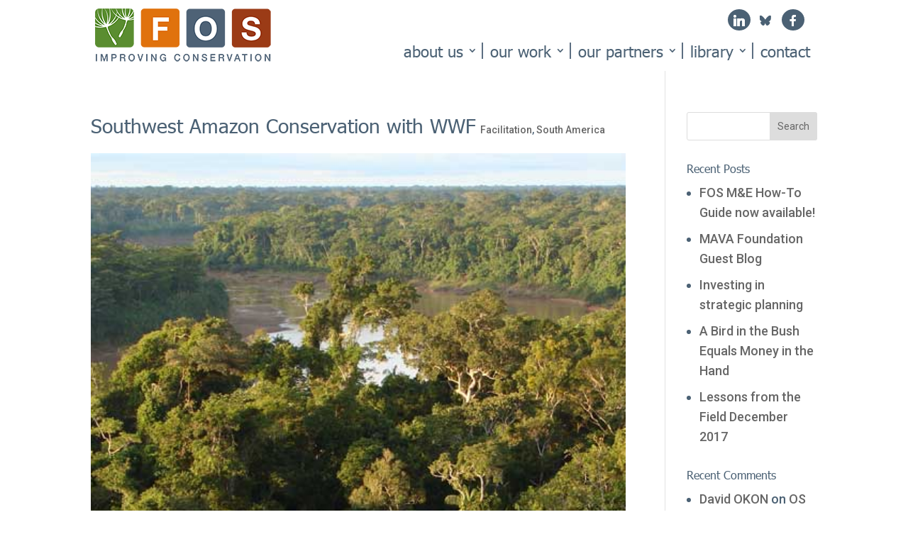

--- FILE ---
content_type: text/css
request_url: https://fosonline.org/wp-content/et-cache/315087/et-divi-dynamic-315087-late.css?ver=1752260462
body_size: 97
content:
@font-face{font-family:ETmodules;font-display:block;src:url(//fosonline.org/wp-content/themes/Divi/core/admin/fonts/modules/all/modules.eot);src:url(//fosonline.org/wp-content/themes/Divi/core/admin/fonts/modules/all/modules.eot?#iefix) format("embedded-opentype"),url(//fosonline.org/wp-content/themes/Divi/core/admin/fonts/modules/all/modules.woff) format("woff"),url(//fosonline.org/wp-content/themes/Divi/core/admin/fonts/modules/all/modules.ttf) format("truetype"),url(//fosonline.org/wp-content/themes/Divi/core/admin/fonts/modules/all/modules.svg#ETmodules) format("svg");font-weight:400;font-style:normal}

--- FILE ---
content_type: text/css
request_url: https://fosonline.org/wp-content/themes/fos/style.css?ver=4.27.4
body_size: 3711
content:
/*
Theme Name: Foundations of Success
Theme URL: 
Description: Child theme for Divi
Author: Shannon Rose
Author URL: http://shannonrose.com
Template: Divi
Version: 1.0.0
Text Domain: fos
*/
#top-header #et-secondary-menu .et-social-icon a.socicon {
	width: 32px;
}
.post-type-archive-fos_library {
	background-color: #4e6276;
}
.et_pb_row_0.et_pb_row.library-single {
	padding: 70px 0 !important;
	margin-top: 0 !important;
	margin-bottom: 0 !important;
}
.library-item {
	background-color: rgba(255, 255, 255, .25);
	padding: 40px 35px;
	width: 48%;
	float: left;
	margin-right: 1%;
}
.taxonomy-meta {
	font-family: Tahoma, Verdana, Segoe, sans-serif; 
	font-size: 14px;
	line-height: 18px;
	text-transform: uppercase;
	margin-bottom: 20px;
	margin-top: 20px;
}
.taxonomy-meta p, .taxonomy-meta a, .library-item h2, .library-item p {
	color: #fff;
	margin: 0;
	padding: 0;
}
.library-single .library-thumbnail {
	border-radius: 10px;
}
.taxonomy-meta a {
	text-transform: capitalize;
}
.library-item img {
	border-radius: 15px;
}
.library-item .item-content  h2 {
	margin-top: 20px;
	font-size: 22px;
	line-height: 28px;
	margin-bottom: 10px;
}
.library-item .item-content p {
	font-family: 'Roboto', sans-serif;
	font-size: 18px;
	line-height: 30px;
}
.library-single .et_pb_text_inner {
	font-weight: 400;
}
.library-single .et_pb_button {
	margin-top: 15px;
}
.library-single .taxonomy-meta a {
	color: #4e6276;
}
.library-single .taxonomy-meta span {
	display: block;
	margin-bottom: 8px;
}
.library-single .taxonomy-meta {
	display: block;
	padding-top: 20px;
	border-top: 1px solid #ccc;
}
.library-single h1 {
	padding: 0;
	margin: 0 0 20px;
}
.library-single .et_pb_button_module_wrapper {
	display: inline-block !important;
	margin: 20px 10px 0 0 !important;
}
.library-single .et_pb_button {
	margin: 0;
	color: #ffffff!important;
    font-size: 17px;
    font-family: 'Tahoma Black',Helvetica,Arial,Lucida,sans-serif!important;
    padding: 0 25px 0 8px !important;
}
.library-single .et_pb_button:after {
	    color: #ffffff;
    line-height: 1.7em;
    font-size: 1em!important;
    opacity: 1;
    margin-left: .3em;
    left: auto;
}
.library-single .share {
	margin-top: 10px;
	padding: 5px 5px 0;
	background-color: #e3e8ee;
}
.library-single .share strong {
	text-transform: uppercase;
	font-size: 14px;
}
ol, ul {
	list-style-type: circle;
	padding-left: 18px;
}

/*18-3-25*/
#main-header .simple-banner-text {
    height: 45px;
}
#main-header .simple-banner-text > span {
    display:none;
}
#top-header .container:has(.et-social-icons) {
    padding-top: 0.25em;
}

/*custommizer CSS*/
/* SITE WIDE CSS */
/* CONTROLS OUR WORK SUBMENU MAIN TITLE COLOIR */
#top-menu li.mega-menu > ul > li > a:first-child {
	opacity: 1 !important;
}

.style-svg {
	width: 100%;
	height: 100%;
	max-width: 200px;
	max-height: 200px;
	background-color: white;
	border-radius: 15px;
	display: inline-block;
}
.style-svg.no-fill path {
	fill: transparent !important;
}
.icon-green path, .icon-green polygon {
	fill: #5a8e16;
}
.icon-orange path, .icon-orange polygon {
	fill: #df7500;
}
.icon-red path, .icon-red polygon {
	fill: #973c13;
}
.icon-blue path, .icon-blue polygon {
	fill: #4b6174;
}

ol, ul {
	list-style-type: disc !important;
}

/* HIDE BREADCRUMBS */
#breadcrumb {
	display: none !important;
}

#breadcrumb a {color: #fff; }

/* Light text color for links on dark background, SE 11 Jul 2025 */
a.link-light {color: #bd9d5f; }

/* Header */
Navigation Menu
#top-menu li.mega-menu > ul {
	padding: 30px 20px;
	position: absolute !important;
	width: 30%;
	margin-left: 45% !important;
}

.nav li ul {padding: 10px !important;}

/* ADD OPACITY TO HEADER */
.et_secondary_nav_enabled #page-container #top-header {
	background-color: rgba(255,255,255,0) !important;
}

/* ADD PADDING-BOTTOM AFTER BULLET LIST */
.et_pb_text ol, .et_pb_text ul {
	/* padding-top: 1.5em;  SARA REMOVED UNNECESSARY TOP PADDING */
	padding-bottom: 1em;	
}

p {
  margin-top: 10px; /* SARA REMOVED between paragraphs */
}

h2 {
	padding-top: 1.2em;
}

h3 {
	padding-top: 1em;
}

.no-top-padding, .entry-title {
	padding-top: 0em ;
}

/* END OF SITE WIDE CSS */

/* Extra small devices (phones, 600px and down) */
@media only screen and (max-width: 600px) {
/* MEGA MENU STYLES */
/* MEGA MENU CONTAINER */
#top-menu li.mega-menu > ul {
	padding-top: 20px !important;
	padding-right: 10px !important;
	padding-bottom: 0px !important;
	padding-left: 10px !important;
	position: absolute !important;
	width: 52% !important;
	left: 55% !important;
}

/* MAIN TITLES */
#top-menu li.mega-menu > ul > li > a:first-child {
	text-transform: uppercase !important;
	font-size: 16px !important;
}

/* SUBTITLES + PAGE LINKS */
#top-menu li.menu-item-has-children li a {
	padding: 5px 10px !important;
	white-space: nowrap;
	font-size: 18px !important;
	line-height: 20px !important;
	font-weight: 500 !important;
}

.nav > li.mega-menu:after {
        content:"";
        position: absolute;
        height: 20px;
        width: 125px;
}

/* REMOVE WHITE BACKGROUND BEHIND SUB-MENU ITEMS */
#main-header ul.sub-menu ul.sub-menu {
    background: transparent!important;
}

/* EXTEND HOVER BACKGROUND COLOUR FOR SUB-MENU ITEMS */
nav ul.sub-menu > li {
	display: block!important;
}

/* REMOVE BORDER FROM OUR WORK SUB-MENU TITLES */
#top-menu li.mega-menu > ul > li > a:first-child {
	padding-top: 0 !important;
	font-weight: bold;
	border-bottom: 0px solid rgba(0,0,0,0.03);
}

/* ADD A WHITE BACKGROUND TO SUB-MENU */
/* .nav > li.mega-menu ul.sub-menu {
    background-color:#fff!important;
} */

/* Navigation Menu */
/* sub-menu items */
/* MEGA-MENU CHEVRONS */
.menu-item i._mi {
	color: #943b1b !important;
	width: auto !important;
	height: auto !important;
	margin-top: -.265em !important;
	font-size: .6em !important;
	line-height: 1 !important;
}

#main-header, #et-top-navigation { 
	text-transform: lowercase; 
	font-weight: 300;
}

#top-menu li { 
	padding: 17px 0 !important; 
	border: none !important;
}
#top-menu li a { 
	padding: 0 10px !important; 
	margin-left: 0px; 
	border-left: 2px solid #5d6f82; 
	line-height: 23px; 
}
.nav li ul {
	width: auto;
}
#top-menu .menu-item-has-children a { 
	padding: 0 20px 0 10px !important; 
}
#top-menu li:first-child a { 
	border: none; 
}
#top-menu li li { 
	padding: 0 !important; 
}
#top-menu li.menu-item-has-children li a { 
	padding: 5px 10px !important; 
	white-space: nowrap;
}

/* HEADER SOCIAL ICONS */
#et-secondary-menu .et-social-icon a.socicon { 
	font-size: 16px; 
	color: #fff; 
	background-color: #4b6174; 
	border-radius: 100%; 
	display: inline-block; 
	height: 30px; 
	width: 30px; 
	line-height: 32px; 
	text-align: center; 
}

#top-header { 
	position: fixed !important; 
	top: 5px !important; 
	transition: all .25s; 
	opacity: 1; 
}
#top-header.et-fixed-header { 
	opacity: 0; 
}

.sub-menu { 
	top: 100%; 
	padding: 0; 
}

.nav li ul { 
	padding: 0; 
}

.nav li ul li a { 
	width: 100% !important; 
	max-width: 100%; 
}

/*.nav li ul li, .nav li ul li a { 
	width: 100% !important; 
	max-width: 100%; 
}*/

#top-menu .sub-menu li a { 
	border: none; 
}

/* MOBILE MENU */
/*Proper Collapsable Mobile Menu*/
/*Style the icon's placeholder*/
ul.et_mobile_menu li.menu-item-has-children .mobile-toggle,
ul.et_mobile_menu li.page_item_has_children .mobile-toggle,
.et-db #et-boc .et-l ul.et_mobile_menu li.menu-item-has-children .mobile-toggle,
.et-db #et-boc .et-l ul.et_mobile_menu li.page_item_has_children .mobile-toggle {
	width: 44px;
	height: 100%;
	padding: 0px !important;
	max-height: 44px;
	position: absolute;
	right: 0px;
	top: 0px;
	z-index: 999;
	background-color: transparent;
	border-bottom: 0;
	text-align: center;
}
ul.et_mobile_menu > li.menu-item-has-children,
ul.et_mobile_menu > li.page_item_has_children,
ul.et_mobile_menu > li.menu-item-has-children .sub-menu li.menu-item-has-children,
.et-db #et-boc .et-l ul.et_mobile_menu > li.menu-item-has-children,
.et-db #et-boc .et-l ul.et_mobile_menu > li.page_item_has_children,
.et-db #et-boc .et-l ul.et_mobile_menu > li.menu-item-has-children .sub-menu li.menu-item-has-children {
	position: relative;
}
.et_mobile_menu .menu-item-has-children > a,
.et-db #et-boc .et-l .et_mobile_menu .menu-item-has-children > a {
	background-color: transparent;
}

/*Hide the Sub-menu*/
ul.et_mobile_menu .menu-item-has-children .sub-menu,
#main-header ul.et_mobile_menu .menu-item-has-children .sub-menu,
.et-db #et-boc .et-l ul.et_mobile_menu .menu-item-has-children .sub-menu,
.et-db #main-header ul.et_mobile_menu .menu-item-has-children .sub-menu {
	display: none !important;
	visibility: hidden !important;
}

/*Show the sub-menu when the + icon is clicked*/
ul.et_mobile_menu .menu-item-has-children .sub-menu.visible,
#main-header ul.et_mobile_menu .menu-item-has-children .sub-menu.visible,
.et-db #et-boc .et-l ul.et_mobile_menu .menu-item-has-children .sub-menu.visible,
.et-db #main-header ul.et_mobile_menu .menu-item-has-children .sub-menu.visible {
	display: block !important;
	visibility: visible !important;
}

/*Create the opening/closing icon using the SVG Icons*/
ul.et_mobile_menu li.menu-item-has-children .mobile-toggle .dt-icons,
.et-db #et-boc .et-l ul.et_mobile_menu li.menu-item-has-children .mobile-toggle .dt-icons {
	top: 10px;
	position: relative;
}

/*Hide the closing icon if the sub-menu is not open*/
ul.et_mobile_menu li.menu-item-has-children:not(.dt-open) .mobile-toggle .dt-close-icon,
.et-db #et-boc .et-l ul.et_mobile_menu li.menu-item-has-children:not(.dt-open) .mobile-toggle .dt-close-icon {
	display: none;
}

/*Hide the opening icon if the sub-menu is open*/
ul.et_mobile_menu li.menu-item-has-children.dt-open > .mobile-toggle .dt-open-icon,
.et-db #et-boc .et-l ul.et_mobile_menu li.menu-item-has-children.dt-open > .mobile-toggle .dt-open-icon {
	display: none;
}

/* MOBILE MENU HIDE CIRCLES BEFORE ITEMS */
ol, ul {
    padding-left: 18px;
    list-style-type: none;
}

p {font-weight: 400; }

body.admin-bar.et_fixed_nav.et_secondary_nav_enabled #main-header, body.admin-bar.et_non_fixed_nav.et_transparent_nav.et_secondary_nav_enabled #main-header, #main-header { 
	top: 0px !important; 
	padding-top: 0; 
}
.et_pb_slider .et_pb_container { 
	width: 100%; 
}
#page-container { 
	padding-top: 100px !important; 
}

/* Staff */
.staff-container h2, .staff-container p {
	color: #fff; 
}
/* Modules */
.read-more.dark h5.et_pb_toggle_title, .read-more.dark .et_pb_toggle_open h5.et_pb_toggle_title { 
  background-color: #4b6174; 
  display: inline-block; 
  padding: 5px 5px 5px 12px !important; 
  color: #fff !important;
}
.read-more.light h5.et_pb_toggle_title, .read-more.light .et_pb_toggle_open h5.et_pb_toggle_title { 
  background-color: white; 
  display: inline-block; 
  padding: 5px 5px 5px 12px !important; 
  color: #4b6174 !important;
}
.read-more.orange h5.et_pb_toggle_title, .read-more.orange .et_pb_toggle_open h5.et_pb_toggle_title { 
  background-color: white; 
  display: inline-block; 
  padding: 5px 5px 5px 12px !important; 
  color: #df7500 !important;
}
.read-more.light h5.et_pb_toggle_title:after, .read-more.dark h5.et_pb_toggle_title:after, .read-more.orange h5.et_pb_toggle_title:after {
  content: "E";
  position:relative;
  font-family: 'ETmodules';
}

/* Homepage */
.hero-slider .et_pb_button:after {
  line-height: 1em !important;
}
.hero-slider .et-pb-controllers {
  text-align: left;
  max-width: 1040px !important;
  margin: 0 auto !important;
  left: 0;
  right: 0;
}
.hero-slider .et-pb-controllers a {
  border-radius: 0;
  height: 25px;
  width: 25px;
  background-color: #fff;
}
.hero-slider .et-pb-controllers .et-pb-active-control {
  background-color: #df7500;
}

/* Footer */
.social-footer .et_pb_social_media_follow li a.icon::before {
  color: #4b6174 !important;
}
#main-footer {
  display: none;
}

}

/* Small devices (portrait tablets and large phones, 600px and up) */
@media only screen and (min-width: 600px) {
/* MEGA MENU STYLES */
/* MEGA MENU CONTAINER */
#top-menu li.mega-menu > ul {
	padding-top: 20px !important;
	padding-right: 10px !important;
	padding-bottom: 0px !important;
	padding-left: 10px !important;
	position: absolute !important;
	width: 52% !important;
	left: 55% !important;
}

/* MAIN TITLES */
#top-menu li.mega-menu > ul > li > a:first-child {
	text-transform: uppercase !important;
	font-size: 16px !important;
}

/* SUBTITLES + PAGE LINKS */
#top-menu li.menu-item-has-children li a {
	padding: 5px 10px !important;
	white-space: nowrap;
	font-size: 18px !important;
	line-height: 20px !important;
	font-weight: 500 !important;
}

.nav > li.mega-menu:after {
        content:"";
        position: absolute;
        height: 20px;
        width: 125px;
}

/* REMOVE WHITE BACKGROUND BEHIND SUB-MENU ITEMS */
#main-header ul.sub-menu ul.sub-menu {
    background: transparent!important;
}

/* EXTEND HOVER BACKGROUND COLOUR FOR SUB-MENU ITEMS */
nav ul.sub-menu > li {
	display: block!important;
}

/* REMOVE BORDER FROM OUR WORK SUB-MENU TITLES */
#top-menu li.mega-menu > ul > li > a:first-child {
	padding-top: 0 !important;
	font-weight: bold;
	border-bottom: 0px solid rgba(0,0,0,0.03);
}

/* ADD A WHITE BACKGROUND TO SUB-MENU */
/* .nav > li.mega-menu ul.sub-menu {
    background-color:#fff!important;
} */

/* Navigation Menu */
/* sub-menu items */
/* MEGA-MENU CHEVRONS */
.menu-item i._mi {
	color: #943b1b !important;
	width: auto !important;
	height: auto !important;
	margin-top: -.265em !important;
	font-size: .6em !important;
	line-height: 1 !important;
}

#main-header, #et-top-navigation { 
	text-transform: lowercase; 
	font-weight: 300;
}

#top-menu li { 
	padding: 17px 0 !important; 
	border: none !important;
}
#top-menu li a { 
	padding: 0 10px !important; 
	margin-left: 0px; 
	border-left: 2px solid #5d6f82; 
	line-height: 23px; 
}
.nav li ul {
	width: auto;
}
#top-menu .menu-item-has-children a { 
	padding: 0 20px 0 10px !important; 
}
#top-menu li:first-child a { 
	border: none; 
}
#top-menu li li { 
	padding: 0 !important; 
}
#top-menu li.menu-item-has-children li a { 
	padding: 5px 10px !important; 
	white-space: nowrap;
}

/* HEADER SOCIAL ICONS */
#et-secondary-menu .et-social-icon a.socicon { 
	font-size: 16px; 
	color: #fff; 
	background-color: #4b6174; 
	border-radius: 100%; 
	display: inline-block; 
	height: 30px; 
	width: 30px; 
	line-height: 32px; 
	text-align: center; 
}

#top-header { 
	position: fixed !important; 
	top: 5px !important; 
	transition: all .25s; 
	opacity: 1; 
}
#top-header.et-fixed-header { 
	opacity: 0; 
}

.sub-menu { 
	top: 100%; 
	padding: 0; 
}

.nav li ul { 
	padding: 0; 
}

.nav li ul li a { 
	width: 100% !important; 
	max-width: 100%; 
}

/*.nav li ul li, .nav li ul li a { 
	width: 100% !important; 
	max-width: 100%; 
}*/

#top-menu .sub-menu li a { 
	border: none; 
}

/* MOBILE MENU */
/*Proper Collapsable Mobile Menu*/
/*Style the icon's placeholder*/
ul.et_mobile_menu li.menu-item-has-children .mobile-toggle,
ul.et_mobile_menu li.page_item_has_children .mobile-toggle,
.et-db #et-boc .et-l ul.et_mobile_menu li.menu-item-has-children .mobile-toggle,
.et-db #et-boc .et-l ul.et_mobile_menu li.page_item_has_children .mobile-toggle {
	width: 44px;
	height: 100%;
	padding: 0px !important;
	max-height: 44px;
	position: absolute;
	right: 0px;
	top: 0px;
	z-index: 999;
	background-color: transparent;
	border-bottom: 0;
	text-align: center;
}
ul.et_mobile_menu > li.menu-item-has-children,
ul.et_mobile_menu > li.page_item_has_children,
ul.et_mobile_menu > li.menu-item-has-children .sub-menu li.menu-item-has-children,
.et-db #et-boc .et-l ul.et_mobile_menu > li.menu-item-has-children,
.et-db #et-boc .et-l ul.et_mobile_menu > li.page_item_has_children,
.et-db #et-boc .et-l ul.et_mobile_menu > li.menu-item-has-children .sub-menu li.menu-item-has-children {
	position: relative;
}
.et_mobile_menu .menu-item-has-children > a,
.et-db #et-boc .et-l .et_mobile_menu .menu-item-has-children > a {
	background-color: transparent;
}

/*Hide the Sub-menu*/
ul.et_mobile_menu .menu-item-has-children .sub-menu,
#main-header ul.et_mobile_menu .menu-item-has-children .sub-menu,
.et-db #et-boc .et-l ul.et_mobile_menu .menu-item-has-children .sub-menu,
.et-db #main-header ul.et_mobile_menu .menu-item-has-children .sub-menu {
	display: none !important;
	visibility: hidden !important;
}

/*Show the sub-menu when the + icon is clicked*/
ul.et_mobile_menu .menu-item-has-children .sub-menu.visible,
#main-header ul.et_mobile_menu .menu-item-has-children .sub-menu.visible,
.et-db #et-boc .et-l ul.et_mobile_menu .menu-item-has-children .sub-menu.visible,
.et-db #main-header ul.et_mobile_menu .menu-item-has-children .sub-menu.visible {
	display: block !important;
	visibility: visible !important;
}

/*Create the opening/closing icon using the SVG Icons*/
ul.et_mobile_menu li.menu-item-has-children .mobile-toggle .dt-icons,
.et-db #et-boc .et-l ul.et_mobile_menu li.menu-item-has-children .mobile-toggle .dt-icons {
	top: 10px;
	position: relative;
}

/*Hide the closing icon if the sub-menu is not open*/
ul.et_mobile_menu li.menu-item-has-children:not(.dt-open) .mobile-toggle .dt-close-icon,
.et-db #et-boc .et-l ul.et_mobile_menu li.menu-item-has-children:not(.dt-open) .mobile-toggle .dt-close-icon {
	display: none;
}

/*Hide the opening icon if the sub-menu is open*/
ul.et_mobile_menu li.menu-item-has-children.dt-open > .mobile-toggle .dt-open-icon,
.et-db #et-boc .et-l ul.et_mobile_menu li.menu-item-has-children.dt-open > .mobile-toggle .dt-open-icon {
	display: none;
}

/* MOBILE MENU HIDE CIRCLES BEFORE ITEMS */
ol, ul {
    padding-left: 18px;
    list-style-type: none;
}

p {font-weight: 400; }

body.admin-bar.et_fixed_nav.et_secondary_nav_enabled #main-header, body.admin-bar.et_non_fixed_nav.et_transparent_nav.et_secondary_nav_enabled #main-header, #main-header { 
	top: 0px !important; 
	padding-top: 0; 
}
.et_pb_slider .et_pb_container { 
	width: 100%; 
}
#page-container { 
	padding-top: 100px !important; 
}

/* Staff */
.staff-container h2, .staff-container p {
	color: #fff; 
}
/* Modules */
.read-more.dark h5.et_pb_toggle_title, .read-more.dark .et_pb_toggle_open h5.et_pb_toggle_title { 
  background-color: #4b6174; 
  display: inline-block; 
  padding: 5px 5px 5px 12px !important; 
  color: #fff !important;
}
.read-more.light h5.et_pb_toggle_title, .read-more.light .et_pb_toggle_open h5.et_pb_toggle_title { 
  background-color: white; 
  display: inline-block; 
  padding: 5px 5px 5px 12px !important; 
  color: #4b6174 !important;
}
.read-more.orange h5.et_pb_toggle_title, .read-more.orange .et_pb_toggle_open h5.et_pb_toggle_title { 
  background-color: white; 
  display: inline-block; 
  padding: 5px 5px 5px 12px !important; 
  color: #df7500 !important;
}
.read-more.light h5.et_pb_toggle_title:after, .read-more.dark h5.et_pb_toggle_title:after, .read-more.orange h5.et_pb_toggle_title:after {
  content: "E";
  position:relative;
  font-family: 'ETmodules';
}

/* Homepage */
.hero-slider .et_pb_button:after {
  line-height: 1em !important;
}
.hero-slider .et-pb-controllers {
  text-align: left;
  max-width: 1040px !important;
  margin: 0 auto !important;
  left: 0;
  right: 0;
}
.hero-slider .et-pb-controllers a {
  border-radius: 0;
  height: 25px;
  width: 25px;
  background-color: #fff;
}
.hero-slider .et-pb-controllers .et-pb-active-control {
  background-color: #df7500;
}

/* Footer */
.social-footer .et_pb_social_media_follow li a.icon::before {
  color: #4b6174 !important;
}
#main-footer {
  display: none;
}

}

/* Medium devices (landscape tablets, 768px and up) */
@media only screen and (min-width: 768px) {
/* MEGA MENU STYLES */
/* MEGA MENU CONTAINER */
#top-menu li.mega-menu > ul {
	padding-top: 20px !important;
	padding-right: 10px !important;
	padding-bottom: 0px !important;
	padding-left: 10px !important;
	position: absolute !important;
	width: 52% !important;
	left: 55% !important;
}

/* MAIN TITLES */
#top-menu li.mega-menu > ul > li > a:first-child {
	text-transform: uppercase !important;
	font-size: 16px !important;
}

/* SUBTITLES + PAGE LINKS */
#top-menu li.menu-item-has-children li a {
	padding: 5px 10px !important;
	white-space: nowrap;
	font-size: 18px !important;
	line-height: 20px !important;
	font-weight: 500 !important;
}

.nav > li.mega-menu:after {
        content:"";
        position: absolute;
        height: 20px;
        width: 125px;
}

/* REMOVE WHITE BACKGROUND BEHIND SUB-MENU ITEMS */
#main-header ul.sub-menu ul.sub-menu {
    background: transparent!important;
}

/* EXTEND HOVER BACKGROUND COLOUR FOR SUB-MENU ITEMS */
nav ul.sub-menu > li {
	display: block!important;
}

/* REMOVE BORDER FROM OUR WORK SUB-MENU TITLES */
#top-menu li.mega-menu > ul > li > a:first-child {
	padding-top: 0 !important;
	font-weight: bold;
	border-bottom: 0px solid rgba(0,0,0,0.03);
}

/* ADD A WHITE BACKGROUND TO SUB-MENU */
/* .nav > li.mega-menu ul.sub-menu {
    background-color:#fff!important;
} */

/* Navigation Menu */
/* sub-menu items */
/* MEGA-MENU CHEVRONS */
.menu-item i._mi {
	color: #943b1b !important;
	width: auto !important;
	height: auto !important;
	margin-top: -.265em !important;
	font-size: .6em !important;
	line-height: 1 !important;
}

#main-header, #et-top-navigation { 
	text-transform: lowercase; 
	font-weight: 300;
}

#top-menu li { 
	padding: 17px 0 !important; 
	border: none !important;
}
#top-menu li a { 
	padding: 0 10px !important; 
	margin-left: 0px; 
	border-left: 2px solid #5d6f82; 
	line-height: 23px; 
}
.nav li ul {
	width: auto;
}
#top-menu .menu-item-has-children a { 
	padding: 0 20px 0 10px !important; 
}
#top-menu li:first-child a { 
	border: none; 
}
#top-menu li li { 
	padding: 0 !important; 
}
#top-menu li.menu-item-has-children li a { 
	padding: 5px 10px !important; 
	white-space: nowrap;
}

/* HEADER SOCIAL ICONS */
#et-secondary-menu .et-social-icon a.socicon { 
	font-size: 16px; 
	color: #fff; 
	background-color: #4b6174; 
	border-radius: 100%; 
	display: inline-block; 
	height: 30px; 
	width: 30px; 
	line-height: 32px; 
	text-align: center; 
}

#top-header { 
	position: fixed !important; 
	top: 5px !important; 
	transition: all .25s; 
	opacity: 1; 
}
#top-header.et-fixed-header { 
	opacity: 0; 
}

.sub-menu { 
	top: 100%; 
	padding: 0; 
}

.nav li ul { 
	padding: 0; 
}

.nav li ul li a { 
	width: 100% !important; 
	max-width: 100%; 
}

/*.nav li ul li, .nav li ul li a { 
	width: 100% !important; 
	max-width: 100%; 
}*/

#top-menu .sub-menu li a { 
	border: none; 
}

/* MOBILE MENU */
/*Proper Collapsable Mobile Menu*/
/*Style the icon's placeholder*/
ul.et_mobile_menu li.menu-item-has-children .mobile-toggle,
ul.et_mobile_menu li.page_item_has_children .mobile-toggle,
.et-db #et-boc .et-l ul.et_mobile_menu li.menu-item-has-children .mobile-toggle,
.et-db #et-boc .et-l ul.et_mobile_menu li.page_item_has_children .mobile-toggle {
	width: 44px;
	height: 100%;
	padding: 0px !important;
	max-height: 44px;
	position: absolute;
	right: 0px;
	top: 0px;
	z-index: 999;
	background-color: transparent;
	border-bottom: 0;
	text-align: center;
}
ul.et_mobile_menu > li.menu-item-has-children,
ul.et_mobile_menu > li.page_item_has_children,
ul.et_mobile_menu > li.menu-item-has-children .sub-menu li.menu-item-has-children,
.et-db #et-boc .et-l ul.et_mobile_menu > li.menu-item-has-children,
.et-db #et-boc .et-l ul.et_mobile_menu > li.page_item_has_children,
.et-db #et-boc .et-l ul.et_mobile_menu > li.menu-item-has-children .sub-menu li.menu-item-has-children {
	position: relative;
}
.et_mobile_menu .menu-item-has-children > a,
.et-db #et-boc .et-l .et_mobile_menu .menu-item-has-children > a {
	background-color: transparent;
}

/*Hide the Sub-menu*/
ul.et_mobile_menu .menu-item-has-children .sub-menu,
#main-header ul.et_mobile_menu .menu-item-has-children .sub-menu,
.et-db #et-boc .et-l ul.et_mobile_menu .menu-item-has-children .sub-menu,
.et-db #main-header ul.et_mobile_menu .menu-item-has-children .sub-menu {
	display: none !important;
	visibility: hidden !important;
}

/*Show the sub-menu when the + icon is clicked*/
ul.et_mobile_menu .menu-item-has-children .sub-menu.visible,
#main-header ul.et_mobile_menu .menu-item-has-children .sub-menu.visible,
.et-db #et-boc .et-l ul.et_mobile_menu .menu-item-has-children .sub-menu.visible,
.et-db #main-header ul.et_mobile_menu .menu-item-has-children .sub-menu.visible {
	display: block !important;
	visibility: visible !important;
}

/*Create the opening/closing icon using the SVG Icons*/
ul.et_mobile_menu li.menu-item-has-children .mobile-toggle .dt-icons,
.et-db #et-boc .et-l ul.et_mobile_menu li.menu-item-has-children .mobile-toggle .dt-icons {
	top: 10px;
	position: relative;
}

/*Hide the closing icon if the sub-menu is not open*/
ul.et_mobile_menu li.menu-item-has-children:not(.dt-open) .mobile-toggle .dt-close-icon,
.et-db #et-boc .et-l ul.et_mobile_menu li.menu-item-has-children:not(.dt-open) .mobile-toggle .dt-close-icon {
	display: none;
}

/*Hide the opening icon if the sub-menu is open*/
ul.et_mobile_menu li.menu-item-has-children.dt-open > .mobile-toggle .dt-open-icon,
.et-db #et-boc .et-l ul.et_mobile_menu li.menu-item-has-children.dt-open > .mobile-toggle .dt-open-icon {
	display: none;
}

/* MOBILE MENU HIDE CIRCLES BEFORE ITEMS */
ol, ul {
    padding-left: 18px;
    list-style-type: none;
}

p {font-weight: 400; }

body.admin-bar.et_fixed_nav.et_secondary_nav_enabled #main-header, body.admin-bar.et_non_fixed_nav.et_transparent_nav.et_secondary_nav_enabled #main-header, #main-header { 
	top: 0px !important; 
	padding-top: 0; 
}
.et_pb_slider .et_pb_container { 
	width: 100%; 
}
#page-container { 
	padding-top: 100px !important; 
}

/* Staff */
.staff-container h2, .staff-container p {
	color: #fff; 
}
/* Modules */
.read-more.dark h5.et_pb_toggle_title, .read-more.dark .et_pb_toggle_open h5.et_pb_toggle_title { 
  background-color: #4b6174; 
  display: inline-block; 
  padding: 5px 5px 5px 12px !important; 
  color: #fff !important;
}
.read-more.light h5.et_pb_toggle_title, .read-more.light .et_pb_toggle_open h5.et_pb_toggle_title { 
  background-color: white; 
  display: inline-block; 
  padding: 5px 5px 5px 12px !important; 
  color: #4b6174 !important;
}
.read-more.orange h5.et_pb_toggle_title, .read-more.orange .et_pb_toggle_open h5.et_pb_toggle_title { 
  background-color: white; 
  display: inline-block; 
  padding: 5px 5px 5px 12px !important; 
  color: #df7500 !important;
}
.read-more.light h5.et_pb_toggle_title:after, .read-more.dark h5.et_pb_toggle_title:after, .read-more.orange h5.et_pb_toggle_title:after {
  content: "E";
  position:relative;
  font-family: 'ETmodules';
}

/* Homepage */
.hero-slider .et_pb_button:after {
  line-height: 1em !important;
}
.hero-slider .et-pb-controllers {
  text-align: left;
  max-width: 1040px !important;
  margin: 0 auto !important;
  left: 0;
  right: 0;
}
.hero-slider .et-pb-controllers a {
  border-radius: 0;
  height: 25px;
  width: 25px;
  background-color: #fff;
}
.hero-slider .et-pb-controllers .et-pb-active-control {
  background-color: #df7500;
}

/* Footer */
.social-footer .et_pb_social_media_follow li a.icon::before {
  color: #4b6174 !important;
}
#main-footer {
  display: none;
}
}

/* DISPLAY MOBILE MENU SETTINS */
/* CHANGE MAX-WIDTH NUMBER TO CHANGE WHEN MOBILE MENU IS DISPLAYED */
@media (max-width: 1140px) {
#et_mobile_nav_menu {
display: block;
}

#top-menu {
display: none;
}
}

/* Large devices (laptops/desktops, 992px and up) */
@media only screen and (min-width: 992px) {
/* MEGA MENU STYLES */
/* MEGA MENU CONTAINER */
#top-menu li.mega-menu > ul {
	padding-top: 20px !important;
	padding-right: 10px !important;
	padding-bottom: 0px !important;
	padding-left: 10px !important;
	position: absolute !important;
	width: 52% !important;
	left: 55% !important;
}

/* MAIN TITLES */
#top-menu li.mega-menu > ul > li > a:first-child {
	text-transform: uppercase !important;
	font-size: 16px !important;
}

/* SUBTITLES + PAGE LINKS */
#top-menu li.menu-item-has-children li a {
	padding: 5px 10px !important;
	white-space: nowrap;
	font-size: 18px !important;
	line-height: 20px !important;
	font-weight: 500 !important;
}

.nav > li.mega-menu:after {
        content:"";
        position: absolute;
        height: 20px;
        width: 125px;
}

/* REMOVE WHITE BACKGROUND BEHIND SUB-MENU ITEMS */
#main-header ul.sub-menu ul.sub-menu {
    background: transparent!important;
}

/* EXTEND HOVER BACKGROUND COLOUR FOR SUB-MENU ITEMS */
nav ul.sub-menu > li {
	display: block!important;
}

/* REMOVE BORDER FROM OUR WORK SUB-MENU TITLES */
#top-menu li.mega-menu > ul > li > a:first-child {
	padding-top: 0 !important;
	font-weight: bold;
	border-bottom: 0px solid rgba(0,0,0,0.03);
}

/* ADD A WHITE BACKGROUND TO SUB-MENU */
/* .nav > li.mega-menu ul.sub-menu {
    background-color:#fff!important;
} */

/* Navigation Menu */
/* sub-menu items */
/* MEGA-MENU CHEVRONS */
.menu-item i._mi {
	color: #943b1b !important;
	width: auto !important;
	height: auto !important;
	margin-top: -.265em !important;
	font-size: .6em !important;
	line-height: 1 !important;
}

#main-header, #et-top-navigation { 
	text-transform: lowercase; 
	font-weight: 300;
}

#top-menu li { 
	padding: 17px 0 !important; 
	border: none !important;
}
#top-menu li a { 
	padding: 0 10px !important; 
	margin-left: 0px; 
	border-left: 2px solid #5d6f82; 
	line-height: 23px; 
}
.nav li ul {
	width: auto;
}
#top-menu .menu-item-has-children a { 
	padding: 0 20px 0 10px !important; 
}
#top-menu li:first-child a { 
	border: none; 
}
#top-menu li li { 
	padding: 0 !important; 
}
#top-menu li.menu-item-has-children li a { 
	padding: 5px 10px !important; 
	white-space: nowrap;
}

/* HEADER SOCIAL ICONS */
#et-secondary-menu .et-social-icon a.socicon { 
	font-size: 16px; 
	color: #fff; 
	background-color: #4b6174; 
	border-radius: 100%; 
	display: inline-block; 
	height: 30px; 
	width: 30px; 
	line-height: 32px; 
	text-align: center; 
}

#top-header { 
	position: fixed !important; 
	top: 5px !important; 
	transition: all .25s; 
	opacity: 1; 
}
#top-header.et-fixed-header { 
	opacity: 0; 
}

.sub-menu { 
	top: 100%; 
	padding: 0; 
}

.nav li ul { 
	padding: 0; 
}

.nav li ul li a { 
	width: 100% !important; 
	max-width: 100%; 
}

/*.nav li ul li, .nav li ul li a { 
	width: 100% !important; 
	max-width: 100%; 
}*/

#top-menu .sub-menu li a { 
	border: none; 
}

/* MOBILE MENU */
/*Proper Collapsable Mobile Menu*/
/*Style the icon's placeholder*/
ul.et_mobile_menu li.menu-item-has-children .mobile-toggle,
ul.et_mobile_menu li.page_item_has_children .mobile-toggle,
.et-db #et-boc .et-l ul.et_mobile_menu li.menu-item-has-children .mobile-toggle,
.et-db #et-boc .et-l ul.et_mobile_menu li.page_item_has_children .mobile-toggle {
	width: 44px;
	height: 100%;
	padding: 0px !important;
	max-height: 44px;
	position: absolute;
	right: 0px;
	top: 0px;
	z-index: 999;
	background-color: transparent;
	border-bottom: 0;
	text-align: center;
}
ul.et_mobile_menu > li.menu-item-has-children,
ul.et_mobile_menu > li.page_item_has_children,
ul.et_mobile_menu > li.menu-item-has-children .sub-menu li.menu-item-has-children,
.et-db #et-boc .et-l ul.et_mobile_menu > li.menu-item-has-children,
.et-db #et-boc .et-l ul.et_mobile_menu > li.page_item_has_children,
.et-db #et-boc .et-l ul.et_mobile_menu > li.menu-item-has-children .sub-menu li.menu-item-has-children {
	position: relative;
}
.et_mobile_menu .menu-item-has-children > a,
.et-db #et-boc .et-l .et_mobile_menu .menu-item-has-children > a {
	background-color: transparent;
}

/*Hide the Sub-menu*/
ul.et_mobile_menu .menu-item-has-children .sub-menu,
#main-header ul.et_mobile_menu .menu-item-has-children .sub-menu,
.et-db #et-boc .et-l ul.et_mobile_menu .menu-item-has-children .sub-menu,
.et-db #main-header ul.et_mobile_menu .menu-item-has-children .sub-menu {
	display: none !important;
	visibility: hidden !important;
}

/*Show the sub-menu when the + icon is clicked*/
ul.et_mobile_menu .menu-item-has-children .sub-menu.visible,
#main-header ul.et_mobile_menu .menu-item-has-children .sub-menu.visible,
.et-db #et-boc .et-l ul.et_mobile_menu .menu-item-has-children .sub-menu.visible,
.et-db #main-header ul.et_mobile_menu .menu-item-has-children .sub-menu.visible {
	display: block !important;
	visibility: visible !important;
}

/*Create the opening/closing icon using the SVG Icons*/
ul.et_mobile_menu li.menu-item-has-children .mobile-toggle .dt-icons,
.et-db #et-boc .et-l ul.et_mobile_menu li.menu-item-has-children .mobile-toggle .dt-icons {
	top: 10px;
	position: relative;
}

/*Hide the closing icon if the sub-menu is not open*/
ul.et_mobile_menu li.menu-item-has-children:not(.dt-open) .mobile-toggle .dt-close-icon,
.et-db #et-boc .et-l ul.et_mobile_menu li.menu-item-has-children:not(.dt-open) .mobile-toggle .dt-close-icon {
	display: none;
}

/*Hide the opening icon if the sub-menu is open*/
ul.et_mobile_menu li.menu-item-has-children.dt-open > .mobile-toggle .dt-open-icon,
.et-db #et-boc .et-l ul.et_mobile_menu li.menu-item-has-children.dt-open > .mobile-toggle .dt-open-icon {
	display: none;
}

/* MOBILE MENU HIDE CIRCLES BEFORE ITEMS */
ol, ul {
    padding-left: 18px;
    list-style-type: none;
}

p {font-weight: 400; }

body.admin-bar.et_fixed_nav.et_secondary_nav_enabled #main-header, body.admin-bar.et_non_fixed_nav.et_transparent_nav.et_secondary_nav_enabled #main-header, #main-header { 
	top: 0px !important; 
	padding-top: 0; 
}
.et_pb_slider .et_pb_container { 
	width: 100%; 
}
#page-container { 
	padding-top: 100px !important; 
}

/* Staff */
.staff-container h2, .staff-container p {
	color: #fff; 
}
/* Modules */
.read-more.dark h5.et_pb_toggle_title, .read-more.dark .et_pb_toggle_open h5.et_pb_toggle_title { 
  background-color: #4b6174; 
  display: inline-block; 
  padding: 5px 5px 5px 12px !important; 
  color: #fff !important;
}
.read-more.light h5.et_pb_toggle_title, .read-more.light .et_pb_toggle_open h5.et_pb_toggle_title { 
  background-color: white; 
  display: inline-block; 
  padding: 5px 5px 5px 12px !important; 
  color: #4b6174 !important;
}
.read-more.orange h5.et_pb_toggle_title, .read-more.orange .et_pb_toggle_open h5.et_pb_toggle_title { 
  background-color: white; 
  display: inline-block; 
  padding: 5px 5px 5px 12px !important; 
  color: #df7500 !important;
}
.read-more.light h5.et_pb_toggle_title:after, .read-more.dark h5.et_pb_toggle_title:after, .read-more.orange h5.et_pb_toggle_title:after {
  content: "E";
  position:relative;
  font-family: 'ETmodules';
}

/* Homepage */
.hero-slider .et_pb_button:after {
  line-height: 1em !important;
}
.hero-slider .et-pb-controllers {
  text-align: left;
  max-width: 1040px !important;
  margin: 0 auto !important;
  left: 0;
  right: 0;
}
.hero-slider .et-pb-controllers a {
  border-radius: 0;
  height: 25px;
  width: 25px;
  background-color: #fff;
}
.hero-slider .et-pb-controllers .et-pb-active-control {
  background-color: #df7500;
}

/* Footer */
.social-footer .et_pb_social_media_follow li a.icon::before {
  color: #4b6174 !important;
}
#main-footer {
  display: none;
}

}

/* Extra large devices (large laptops and desktops, 1400px and up) */
@media only screen and (min-width: 1400px) {
/* MEGA MENU STYLES */
/* MEGA MENU CONTAINER */
#top-menu li.mega-menu > ul {
	padding-top: 20px !important;
	padding-right: 10px !important;
	padding-bottom: 0px !important;
	padding-left: 10px !important;
	position: absolute !important;
	width: 52% !important;
	left: 55% !important;
}

/* MAIN TITLES */
#top-menu li.mega-menu > ul > li > a:first-child {
	text-transform: uppercase !important;
	font-size: 16px !important;
}

/* SUBTITLES + PAGE LINKS */
#top-menu li.menu-item-has-children li a {
	padding: 5px 10px !important;
	white-space: nowrap;
	font-size: 18px !important;
	line-height: 20px !important;
	font-weight: 500 !important;
}

.nav > li.mega-menu:after {
        content:"";
        position: absolute;
        height: 20px;
        width: 125px;
}

/* REMOVE WHITE BACKGROUND BEHIND SUB-MENU ITEMS */
#main-header ul.sub-menu ul.sub-menu {
    background: transparent!important;
}

/* EXTEND HOVER BACKGROUND COLOUR FOR SUB-MENU ITEMS */
nav ul.sub-menu > li {
	display: block!important;
}

/* REMOVE BORDER FROM OUR WORK SUB-MENU TITLES */
#top-menu li.mega-menu > ul > li > a:first-child {
	padding-top: 0 !important;
	font-weight: bold;
	border-bottom: 0px solid rgba(0,0,0,0.03);
}

/* ADD A WHITE BACKGROUND TO SUB-MENU */
/* .nav > li.mega-menu ul.sub-menu {
    background-color:#fff!important;
} */

/* Navigation Menu */
/* sub-menu items */
/* MEGA-MENU CHEVRONS */
.menu-item i._mi {
	color: #943b1b !important;
	width: auto !important;
	height: auto !important;
	margin-top: -.265em !important;
	font-size: .6em !important;
	line-height: 1 !important;
}

#main-header, #et-top-navigation { 
	text-transform: lowercase; 
	font-weight: 300;
}

#top-menu li { 
	padding: 17px 0 !important; 
	border: none !important;
}
#top-menu li a { 
	padding: 0 10px !important; 
	margin-left: 0px; 
	border-left: 2px solid #5d6f82; 
	line-height: 23px; 
}
.nav li ul {
	width: auto;
}
#top-menu .menu-item-has-children a { 
	padding: 0 20px 0 10px !important; 
}
#top-menu li:first-child a { 
	border: none; 
}
#top-menu li li { 
	padding: 0 !important; 
}
#top-menu li.menu-item-has-children li a { 
	padding: 5px 10px !important; 
	white-space: nowrap;
}

/* HEADER SOCIAL ICONS */
#et-secondary-menu .et-social-icon a.socicon { 
	font-size: 16px; 
	color: #fff; 
	background-color: #4b6174; 
	border-radius: 100%; 
	display: inline-block; 
	height: 30px; 
	width: 30px; 
	line-height: 32px; 
	text-align: center; 
}

#top-header { 
	position: fixed !important; 
	top: 5px !important; 
	transition: all .25s; 
	opacity: 1; 
}
#top-header.et-fixed-header { 
	opacity: 0; 
}

.sub-menu { 
	top: 100%; 
	padding: 0; 
}

.nav li ul { 
	padding: 0; 
}

.nav li ul li a { 
	width: 100% !important; 
	max-width: 100%; 
}

/*.nav li ul li, .nav li ul li a { 
	width: 100% !important; 
	max-width: 100%; 
}*/

#top-menu .sub-menu li a { 
	border: none; 
}

/* MOBILE MENU */
/*Proper Collapsable Mobile Menu*/
/*Style the icon's placeholder*/
ul.et_mobile_menu li.menu-item-has-children .mobile-toggle,
ul.et_mobile_menu li.page_item_has_children .mobile-toggle,
.et-db #et-boc .et-l ul.et_mobile_menu li.menu-item-has-children .mobile-toggle,
.et-db #et-boc .et-l ul.et_mobile_menu li.page_item_has_children .mobile-toggle {
	width: 44px;
	height: 100%;
	padding: 0px !important;
	max-height: 44px;
	position: absolute;
	right: 0px;
	top: 0px;
	z-index: 999;
	background-color: transparent;
	border-bottom: 0;
	text-align: center;
}
ul.et_mobile_menu > li.menu-item-has-children,
ul.et_mobile_menu > li.page_item_has_children,
ul.et_mobile_menu > li.menu-item-has-children .sub-menu li.menu-item-has-children,
.et-db #et-boc .et-l ul.et_mobile_menu > li.menu-item-has-children,
.et-db #et-boc .et-l ul.et_mobile_menu > li.page_item_has_children,
.et-db #et-boc .et-l ul.et_mobile_menu > li.menu-item-has-children .sub-menu li.menu-item-has-children {
	position: relative;
}
.et_mobile_menu .menu-item-has-children > a,
.et-db #et-boc .et-l .et_mobile_menu .menu-item-has-children > a {
	background-color: transparent;
}

/*Hide the Sub-menu*/
ul.et_mobile_menu .menu-item-has-children .sub-menu,
#main-header ul.et_mobile_menu .menu-item-has-children .sub-menu,
.et-db #et-boc .et-l ul.et_mobile_menu .menu-item-has-children .sub-menu,
.et-db #main-header ul.et_mobile_menu .menu-item-has-children .sub-menu {
	display: none !important;
	visibility: hidden !important;
}

/*Show the sub-menu when the + icon is clicked*/
ul.et_mobile_menu .menu-item-has-children .sub-menu.visible,
#main-header ul.et_mobile_menu .menu-item-has-children .sub-menu.visible,
.et-db #et-boc .et-l ul.et_mobile_menu .menu-item-has-children .sub-menu.visible,
.et-db #main-header ul.et_mobile_menu .menu-item-has-children .sub-menu.visible {
	display: block !important;
	visibility: visible !important;
}

/*Create the opening/closing icon using the SVG Icons*/
ul.et_mobile_menu li.menu-item-has-children .mobile-toggle .dt-icons,
.et-db #et-boc .et-l ul.et_mobile_menu li.menu-item-has-children .mobile-toggle .dt-icons {
	top: 10px;
	position: relative;
}

/*Hide the closing icon if the sub-menu is not open*/
ul.et_mobile_menu li.menu-item-has-children:not(.dt-open) .mobile-toggle .dt-close-icon,
.et-db #et-boc .et-l ul.et_mobile_menu li.menu-item-has-children:not(.dt-open) .mobile-toggle .dt-close-icon {
	display: none;
}

/*Hide the opening icon if the sub-menu is open*/
ul.et_mobile_menu li.menu-item-has-children.dt-open > .mobile-toggle .dt-open-icon,
.et-db #et-boc .et-l ul.et_mobile_menu li.menu-item-has-children.dt-open > .mobile-toggle .dt-open-icon {
	display: none;
}

/* MOBILE MENU HIDE CIRCLES BEFORE ITEMS */
ol, ul {
    padding-left: 18px;
    list-style-type: none;
}

p {font-weight: 400; }

body.admin-bar.et_fixed_nav.et_secondary_nav_enabled #main-header, body.admin-bar.et_non_fixed_nav.et_transparent_nav.et_secondary_nav_enabled #main-header, #main-header { 
	top: 0px !important; 
	padding-top: 0; 
}
.et_pb_slider .et_pb_container { 
	width: 100%; 
}
#page-container { 
	padding-top: 100px !important; 
}

/* Staff */
.staff-container h2, .staff-container p {
	color: #fff; 
}
/* Modules */
.read-more.dark h5.et_pb_toggle_title, .read-more.dark .et_pb_toggle_open h5.et_pb_toggle_title { 
  background-color: #4b6174; 
  display: inline-block; 
  padding: 5px 5px 5px 12px !important; 
  color: #fff !important;
}
.read-more.light h5.et_pb_toggle_title, .read-more.light .et_pb_toggle_open h5.et_pb_toggle_title { 
  background-color: white; 
  display: inline-block; 
  padding: 5px 5px 5px 12px !important; 
  color: #4b6174 !important;
}
.read-more.orange h5.et_pb_toggle_title, .read-more.orange .et_pb_toggle_open h5.et_pb_toggle_title { 
  background-color: white; 
  display: inline-block; 
  padding: 5px 5px 5px 12px !important; 
  color: #df7500 !important;
}
.read-more.light h5.et_pb_toggle_title:after, .read-more.dark h5.et_pb_toggle_title:after, .read-more.orange h5.et_pb_toggle_title:after {
  content: "E";
  position:relative;
  font-family: 'ETmodules';
}

/* Homepage */
.hero-slider .et_pb_button:after {
  line-height: 1em !important;
}
.hero-slider .et-pb-controllers {
  text-align: left;
  max-width: 1040px !important;
  margin: 0 auto !important;
  left: 0;
  right: 0;
}
.hero-slider .et-pb-controllers a {
  border-radius: 0;
  height: 25px;
  width: 25px;
  background-color: #fff;
}
.hero-slider .et-pb-controllers .et-pb-active-control {
  background-color: #df7500;
}

/* Footer */
.social-footer .et_pb_social_media_follow li a.icon::before {
  color: #4b6174 !important;
}
#main-footer {
  display: none;
}

}

@media only screen and (min-width: 1800px) {
/* MEGA MENU STYLES */
/* MEGA MENU CONTAINER */
#top-menu li.mega-menu > ul {
	padding-top: 20px !important;
	padding-right: 10px !important;
	padding-bottom: 0px !important;
	padding-left: 10px !important;
	position: absolute !important;
	width: 52% !important;
	left: 55% !important;
}

/* MAIN TITLES */
#top-menu li.mega-menu > ul > li > a:first-child {
	text-transform: uppercase !important;
	font-size: 16px !important;
}

/* SUBTITLES + PAGE LINKS */
#top-menu li.menu-item-has-children li a {
	padding: 5px 10px !important;
	white-space: nowrap;
	font-size: 18px !important;
	line-height: 20px !important;
	font-weight: 500 !important;
}

.nav > li.mega-menu:after {
        content:"";
        position: absolute;
        height: 20px;
        width: 125px;
}

/* REMOVE WHITE BACKGROUND BEHIND SUB-MENU ITEMS */
#main-header ul.sub-menu ul.sub-menu {
    background: transparent!important;
}

/* EXTEND HOVER BACKGROUND COLOUR FOR SUB-MENU ITEMS */
nav ul.sub-menu > li {
	display: block!important;
}

/* REMOVE BORDER FROM OUR WORK SUB-MENU TITLES */
#top-menu li.mega-menu > ul > li > a:first-child {
	padding-top: 0 !important;
	font-weight: bold;
	border-bottom: 0px solid rgba(0,0,0,0.03);
}

/* ADD A WHITE BACKGROUND TO SUB-MENU */
/* .nav > li.mega-menu ul.sub-menu {
    background-color:#fff!important;
} */

/* Navigation Menu */
/* sub-menu items */
/* MEGA-MENU CHEVRONS */
.menu-item i._mi {
	color: #943b1b !important;
	width: auto !important;
	height: auto !important;
	margin-top: -.265em !important;
	font-size: .6em !important;
	line-height: 1 !important;
}

#main-header, #et-top-navigation { 
	text-transform: lowercase; 
	font-weight: 300;
}

#top-menu li { 
	padding: 17px 0 !important; 
	border: none !important;
}
#top-menu li a { 
	padding: 0 10px !important; 
	margin-left: 0px; 
	border-left: 2px solid #5d6f82; 
	line-height: 23px; 
}
.nav li ul {
	width: auto;
}
#top-menu .menu-item-has-children a { 
	padding: 0 20px 0 10px !important; 
}
#top-menu li:first-child a { 
	border: none; 
}
#top-menu li li { 
	padding: 0 !important; 
}
#top-menu li.menu-item-has-children li a { 
	padding: 5px 10px !important; 
	white-space: nowrap;
}

/* HEADER SOCIAL ICONS */
#et-secondary-menu .et-social-icon a.socicon { 
	font-size: 16px; 
	color: #fff; 
	background-color: #4b6174; 
	border-radius: 100%; 
	display: inline-block; 
	height: 30px; 
	width: 30px; 
	line-height: 32px; 
	text-align: center; 
}

#top-header { 
	position: fixed !important; 
	top: 5px !important; 
	transition: all .25s; 
	opacity: 1; 
}
#top-header.et-fixed-header { 
	opacity: 0; 
}

.sub-menu { 
	top: 100%; 
	padding: 0; 
}

.nav li ul { 
	padding: 0; 
}

.nav li ul li a { 
	width: 100% !important; 
	max-width: 100%; 
}

/*.nav li ul li, .nav li ul li a { 
	width: 100% !important; 
	max-width: 100%; 
}*/

#top-menu .sub-menu li a { 
	border: none; 
}

/* MOBILE MENU */
/*Proper Collapsable Mobile Menu*/
/*Style the icon's placeholder*/
ul.et_mobile_menu li.menu-item-has-children .mobile-toggle,
ul.et_mobile_menu li.page_item_has_children .mobile-toggle,
.et-db #et-boc .et-l ul.et_mobile_menu li.menu-item-has-children .mobile-toggle,
.et-db #et-boc .et-l ul.et_mobile_menu li.page_item_has_children .mobile-toggle {
	width: 44px;
	height: 100%;
	padding: 0px !important;
	max-height: 44px;
	position: absolute;
	right: 0px;
	top: 0px;
	z-index: 999;
	background-color: transparent;
	border-bottom: 0;
	text-align: center;
}
ul.et_mobile_menu > li.menu-item-has-children,
ul.et_mobile_menu > li.page_item_has_children,
ul.et_mobile_menu > li.menu-item-has-children .sub-menu li.menu-item-has-children,
.et-db #et-boc .et-l ul.et_mobile_menu > li.menu-item-has-children,
.et-db #et-boc .et-l ul.et_mobile_menu > li.page_item_has_children,
.et-db #et-boc .et-l ul.et_mobile_menu > li.menu-item-has-children .sub-menu li.menu-item-has-children {
	position: relative;
}
.et_mobile_menu .menu-item-has-children > a,
.et-db #et-boc .et-l .et_mobile_menu .menu-item-has-children > a {
	background-color: transparent;
}

/*Hide the Sub-menu*/
ul.et_mobile_menu .menu-item-has-children .sub-menu,
#main-header ul.et_mobile_menu .menu-item-has-children .sub-menu,
.et-db #et-boc .et-l ul.et_mobile_menu .menu-item-has-children .sub-menu,
.et-db #main-header ul.et_mobile_menu .menu-item-has-children .sub-menu {
	display: none !important;
	visibility: hidden !important;
}

/*Show the sub-menu when the + icon is clicked*/
ul.et_mobile_menu .menu-item-has-children .sub-menu.visible,
#main-header ul.et_mobile_menu .menu-item-has-children .sub-menu.visible,
.et-db #et-boc .et-l ul.et_mobile_menu .menu-item-has-children .sub-menu.visible,
.et-db #main-header ul.et_mobile_menu .menu-item-has-children .sub-menu.visible {
	display: block !important;
	visibility: visible !important;
}

/*Create the opening/closing icon using the SVG Icons*/
ul.et_mobile_menu li.menu-item-has-children .mobile-toggle .dt-icons,
.et-db #et-boc .et-l ul.et_mobile_menu li.menu-item-has-children .mobile-toggle .dt-icons {
	top: 10px;
	position: relative;
}

/*Hide the closing icon if the sub-menu is not open*/
ul.et_mobile_menu li.menu-item-has-children:not(.dt-open) .mobile-toggle .dt-close-icon,
.et-db #et-boc .et-l ul.et_mobile_menu li.menu-item-has-children:not(.dt-open) .mobile-toggle .dt-close-icon {
	display: none;
}

/*Hide the opening icon if the sub-menu is open*/
ul.et_mobile_menu li.menu-item-has-children.dt-open > .mobile-toggle .dt-open-icon,
.et-db #et-boc .et-l ul.et_mobile_menu li.menu-item-has-children.dt-open > .mobile-toggle .dt-open-icon {
	display: none;
}

/* MOBILE MENU HIDE CIRCLES BEFORE ITEMS */
ol, ul {
    padding-left: 18px;
    list-style-type: none;
}

p {font-weight: 400; }

body.admin-bar.et_fixed_nav.et_secondary_nav_enabled #main-header, body.admin-bar.et_non_fixed_nav.et_transparent_nav.et_secondary_nav_enabled #main-header, #main-header { 
	top: 0px !important; 
	padding-top: 0; 
}
.et_pb_slider .et_pb_container { 
	width: 100%; 
}
#page-container { 
	padding-top: 100px !important; 
}

/* Staff */
.staff-container h2, .staff-container p {
	color: #fff; 
}
/* Modules */
.read-more.dark h5.et_pb_toggle_title, .read-more.dark .et_pb_toggle_open h5.et_pb_toggle_title { 
  background-color: #4b6174; 
  display: inline-block; 
  padding: 5px 5px 5px 12px !important; 
  color: #fff !important;
}
.read-more.light h5.et_pb_toggle_title, .read-more.light .et_pb_toggle_open h5.et_pb_toggle_title { 
  background-color: white; 
  display: inline-block; 
  padding: 5px 5px 5px 12px !important; 
  color: #4b6174 !important;
}
.read-more.orange h5.et_pb_toggle_title, .read-more.orange .et_pb_toggle_open h5.et_pb_toggle_title { 
  background-color: white; 
  display: inline-block; 
  padding: 5px 5px 5px 12px !important; 
  color: #df7500 !important;
}
.read-more.light h5.et_pb_toggle_title:after, .read-more.dark h5.et_pb_toggle_title:after, .read-more.orange h5.et_pb_toggle_title:after {
  content: "E";
  position:relative;
  font-family: 'ETmodules';
}

/* Homepage */
.hero-slider .et_pb_button:after {
  line-height: 1em !important;
}
.hero-slider .et-pb-controllers {
  text-align: left;
  max-width: 1040px !important;
  margin: 0 auto !important;
  left: 0;
  right: 0;
}
.hero-slider .et-pb-controllers a {
  border-radius: 0;
  height: 25px;
  width: 25px;
  background-color: #fff;
}
.hero-slider .et-pb-controllers .et-pb-active-control {
  background-color: #df7500;
}

/* Footer */
.social-footer .et_pb_social_media_follow li a.icon::before {
  color: #4b6174 !important;
}
#main-footer {
  display: none;
}

}

--- FILE ---
content_type: text/css
request_url: https://fosonline.org/wp-content/et-cache/315087/et-divi-dynamic-315087-late.css
body_size: 97
content:
@font-face{font-family:ETmodules;font-display:block;src:url(//fosonline.org/wp-content/themes/Divi/core/admin/fonts/modules/all/modules.eot);src:url(//fosonline.org/wp-content/themes/Divi/core/admin/fonts/modules/all/modules.eot?#iefix) format("embedded-opentype"),url(//fosonline.org/wp-content/themes/Divi/core/admin/fonts/modules/all/modules.woff) format("woff"),url(//fosonline.org/wp-content/themes/Divi/core/admin/fonts/modules/all/modules.ttf) format("truetype"),url(//fosonline.org/wp-content/themes/Divi/core/admin/fonts/modules/all/modules.svg#ETmodules) format("svg");font-weight:400;font-style:normal}